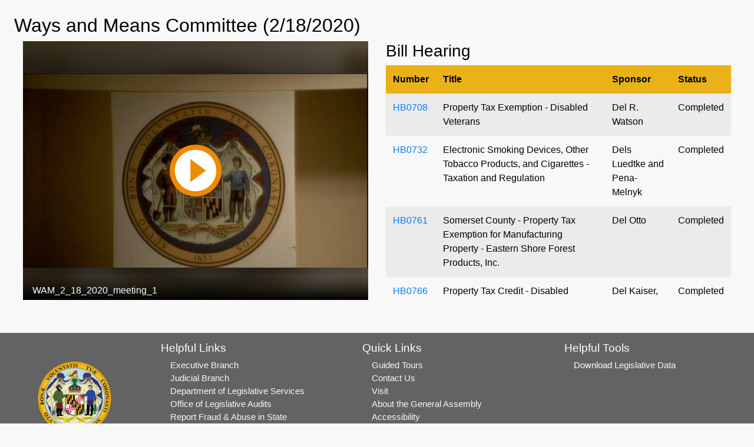

--- FILE ---
content_type: text/html; charset=utf-8
request_url: https://mgaleg.maryland.gov/mgawebsite/Committees/Media/false?cmte=w%26m&ys=2020RS&clip=WAM_2_18_2020_meeting_1&url=https%3A%2F%2Fmgahouse.maryland.gov%2Fmga%2Fplay%2Fa72a1be7156b4e5e80172af5512d08b61d%3Fcatalog%2F03e481c7-8a42-4438-a7da-93ff74bdaa4c%26playfrom%3D353992
body_size: 8544
content:
<!DOCTYPE html>
<html lang="en">
<head>
    <meta charset="utf-8" />
    <meta name="viewport" content="width=device-width, initial-scale=1.0">
    <title>Committees - Media</title>
    <link href="/mgawebsite/Content/css?v=2kNGGuTgFtNZcwng640idt63VBeArBfH-CxxZRI7n0g1" rel="stylesheet"/>

    <script src="/mgawebsite/bundles/modernizr?v=inCVuEFe6J4Q07A0AcRsbJic_UE5MwpRMNGcOtk94TE1"></script>

    <link href="https://use.typekit.net/rnf4kpu.css" rel="stylesheet" type="text/css">
    <script src="/mgawebsite/Scripts/AccessibilityWidget.js"></script>
</head>

    <body>

        <div class="container-fluid rounded view-page-content" style="min-height: 35.25rem;">
            




<h2>Ways and Means Committee (2/18/2020)</h2>

<div class="container-fluid">
    <div class="row">

            <div class="col-sm-7 col-md-7 col-lg-6 pb-2">
                <div class="embed-responsive embed-responsive-4by3 stream">
                    <iframe class="embed-responsive-item" src="https://mgahouse.maryland.gov/mga/play/a72a1be7156b4e5e80172af5512d08b61d?catalog/03e481c7-8a42-4438-a7da-93ff74bdaa4c"
                            allowfullscreen></iframe>
                </div>
            </div>
            <div class="col-sm-6 col-md-6 col-lg-6 wall-display-mobile">

                <div class="container-fluid">
                    

                    <div id="divTables" class="row">
                        
                        



<div class="container-fluid">
    <div id="wall-display-grouped" class="row div-wall-display-grouped hide-on-mobile">
        <div class="col-12 pl-0 pr-0">

                    <h3>
Bill Hearing                    </h3>
                    <table id="nonMobileTablebill_hearing" class="table table-striped wall-display">
                        <thead class="table-header">
                            <tr>
                                    <th>Number</th>
                                    <th>Title</th>
                                    <th>Sponsor</th>
                                    <th>Status</th>
                            </tr>
                        </thead>
                        <tbody>
                                            <tr style="" class="" id="">
                                                <td>
                                                    
<a href="/mgawebsite/Legislation/Details/HB0708?ys=2020RS" target="_blank">HB0708</a>                                                </td>

                                                <td>
                                                    

Property Tax Exemption - Disabled Veterans                                                </td>
                                                <td>Del R. Watson</td>
                                                <td>

                                                    Completed
                                                </td>
                                            </tr>
                                            <tr style="" class="" id="">
                                                <td>
                                                    
<a href="/mgawebsite/Legislation/Details/HB0732?ys=2020RS" target="_blank">HB0732</a>                                                </td>

                                                <td>
                                                    

Electronic Smoking Devices, Other Tobacco Products, and Cigarettes - Taxation and Regulation                                                </td>
                                                <td>Dels Luedtke and Pena-Melnyk</td>
                                                <td>

                                                    Completed
                                                </td>
                                            </tr>
                                            <tr style="" class="" id="">
                                                <td>
                                                    
<a href="/mgawebsite/Legislation/Details/HB0761?ys=2020RS" target="_blank">HB0761</a>                                                </td>

                                                <td>
                                                    

Somerset County - Property Tax Exemption for Manufacturing Property - Eastern Shore Forest Products, Inc.                                                </td>
                                                <td>Del Otto</td>
                                                <td>

                                                    Completed
                                                </td>
                                            </tr>
                                            <tr style="" class="" id="">
                                                <td>
                                                    
<a href="/mgawebsite/Legislation/Details/HB0766?ys=2020RS" target="_blank">HB0766</a>                                                </td>

                                                <td>
                                                    

Property Tax Credit - Disabled Military Personnel and Surviving Spouses                                                </td>
                                                <td>Del Kaiser, et al</td>
                                                <td>

                                                    Completed
                                                </td>
                                            </tr>
                                            <tr style="" class="" id="">
                                                <td>
                                                    
<a href="/mgawebsite/Legislation/Details/HB0787?ys=2020RS" target="_blank">HB0787</a>                                                </td>

                                                <td>
                                                    

Garrett County - Overdue Property Tax - Interest Rate                                                </td>
                                                <td>Del Beitzel</td>
                                                <td>

                                                    Completed
                                                </td>
                                            </tr>
                                            <tr style="" class="" id="">
                                                <td>
                                                    
<a href="/mgawebsite/Legislation/Details/HB0792?ys=2020RS" target="_blank">HB0792</a>                                                </td>

                                                <td>
                                                    

Montgomery County - Public Campaign Financing - Board of Education MC 8-20                                                </td>
                                                <td>Montgomery County Delegation</td>
                                                <td>

                                                    Completed
                                                </td>
                                            </tr>
                                            <tr style="" class="" id="">
                                                <td>
                                                    
<a href="/mgawebsite/Legislation/Details/HB0848?ys=2020RS" target="_blank">HB0848</a>                                                </td>

                                                <td>
                                                    

Montgomery County - Agricultural Land Transfer Tax - Alterations MC 7-20                                                </td>
                                                <td>Montgomery County Delegation</td>
                                                <td>

                                                    Completed
                                                </td>
                                            </tr>
                                            <tr style="" class="" id="">
                                                <td>
                                                    
<a href="/mgawebsite/Legislation/Details/HB0859?ys=2020RS" target="_blank">HB0859</a>                                                </td>

                                                <td>
                                                    

Election Law - Absentee Ballot Requests, Delivery, and Marking                                                </td>
                                                <td>Del Washington, et al</td>
                                                <td>

                                                    Completed
                                                </td>
                                            </tr>
                                            <tr style="" class="" id="">
                                                <td>
                                                    
<a href="/mgawebsite/Legislation/Details/HB0871?ys=2020RS" target="_blank">HB0871</a>                                                </td>

                                                <td>
                                                    

Campaign Finance - Collections by Membership Entities - Noncampaign Political Activity                                                </td>
                                                <td>Del Mosby</td>
                                                <td>

                                                    Completed
                                                </td>
                                            </tr>
                                            <tr style="" class="" id="">
                                                <td>
                                                    
<a href="/mgawebsite/Legislation/Details/HB0873?ys=2020RS" target="_blank">HB0873</a>                                                </td>

                                                <td>
                                                    

Election Law – Party and Public Offices – Prohibitions                                                </td>
                                                <td>Del Boyce, et al</td>
                                                <td>

                                                    Completed
                                                </td>
                                            </tr>
                                            <tr style="background-color: var(--row-highlight) !important;" class="current-line" id="current-line">
                                                <td>
                                                    
<a href="/mgawebsite/Legislation/Details/HB0881?ys=2020RS" target="_blank">HB0881</a>                                                </td>

                                                <td>
                                                    

Election Law - Voting by Absentee Ballot - Prepaid Postage for Return of Ballots                                                </td>
                                                <td>Del Smith, et al</td>
                                                <td>

                                                    Current
                                                </td>
                                            </tr>
                                            <tr style="" class="" id="">
                                                <td>
                                                    
<a href="/mgawebsite/Legislation/Details/HB0889?ys=2020RS" target="_blank">HB0889</a>                                                </td>

                                                <td>
                                                    

Property Tax - Exemption - Maryland Farm Bureau, Inc.                                                </td>
                                                <td>Del Bagnall, et al</td>
                                                <td>

                                                    Completed
                                                </td>
                                            </tr>
                                            <tr style="" class="" id="">
                                                <td>
                                                    
<a href="/mgawebsite/Legislation/Details/HB0919?ys=2020RS" target="_blank">HB0919</a>                                                </td>

                                                <td>
                                                    

Coal - Tax Credits and Exemption - Repeal                                                </td>
                                                <td>Del Moon, et al</td>
                                                <td>

                                                    Completed
                                                </td>
                                            </tr>
                                            <tr style="" class="" id="">
                                                <td>
                                                    
<a href="/mgawebsite/Legislation/Details/HB0940?ys=2020RS" target="_blank">HB0940</a>                                                </td>

                                                <td>
                                                    

Personal Property Tax - Exemption for Business Personal Property                                                </td>
                                                <td>Del M. Fisher, et al</td>
                                                <td>

                                                    Completed
                                                </td>
                                            </tr>
                                            <tr style="" class="" id="">
                                                <td>
                                                    
<a href="/mgawebsite/Legislation/Details/HB0949?ys=2020RS" target="_blank">HB0949</a>                                                </td>

                                                <td>
                                                    

Election Law - Disclosure of Qualifying Paid Digital Communications - Revisions                                                </td>
                                                <td>Del Washington</td>
                                                <td>

                                                    Completed
                                                </td>
                                            </tr>
                                            <tr style="" class="" id="">
                                                <td>
                                                    
<a href="/mgawebsite/Legislation/Details/HB0951?ys=2020RS" target="_blank">HB0951</a>                                                </td>

                                                <td>
                                                    

Election Law - Disclosure of Contributions by Persons Doing Public Business - Enforcement                                                </td>
                                                <td>Del Washington</td>
                                                <td>

                                                    Completed
                                                </td>
                                            </tr>
                                            <tr style="" class="" id="">
                                                <td>
                                                    
<a href="/mgawebsite/Legislation/Details/HB0969?ys=2020RS" target="_blank">HB0969</a>                                                </td>

                                                <td>
                                                    

Public Service Company Franchise Tax - Credit for Purchase of Maryland-Mined Coal - Extension                                                </td>
                                                <td>Al Co Deleg and Gar Co Deleg</td>
                                                <td>

                                                    Completed
                                                </td>
                                            </tr>
                        </tbody>
                    </table>
        </div>
    </div>

    <div id="wall-display-grouped-mobile" class="row div-wall-display-grouped-mobile hide-on-non-mobile">
            <h3>
Bill Hearing            </h3>
            <table id="mobileTable" class="table table-striped wall-display-mobile-table">
                <thead class="table-header">
                    <tr>
                            <th>Meeting Items</th>
                    </tr>
                </thead>
                <tbody>
                                    <tr style="" class="" id="">
                                        <td>
                                            <div class="container-fluid">
                                                <dl class="row">
                                                    <dt class="col-sm-4">Number</dt>
                                                    <dd class="col-sm-8">
<a href="/mgawebsite/Legislation/Details/HB0708?ys=2020RS" target="_blank">HB0708</a>                                                    </dd>

                                                    <dt class="col-sm-4">Title</dt>
                                                    <dd class="col-sm-8">
Property Tax Exemption - Disabled Veterans                                                    </dd>

                                                    <dt class="col-sm-4">Sponsor</dt>
                                                    <dd class="col-sm-8">
                                                        Del R. Watson
                                                    </dd>

                                                    <dt class="col-sm-4">Status</dt>
                                                    <dd class="col-sm-8">

                                                        Completed
                                                    </dd>
                                                </dl>
                                            </div>
                                        </td>
                                    </tr>
                                    <tr style="" class="" id="">
                                        <td>
                                            <div class="container-fluid">
                                                <dl class="row">
                                                    <dt class="col-sm-4">Number</dt>
                                                    <dd class="col-sm-8">
<a href="/mgawebsite/Legislation/Details/HB0732?ys=2020RS" target="_blank">HB0732</a>                                                    </dd>

                                                    <dt class="col-sm-4">Title</dt>
                                                    <dd class="col-sm-8">
Electronic Smoking Devices, Other Tobacco Products, and Cigarettes - Taxation and Regulation                                                    </dd>

                                                    <dt class="col-sm-4">Sponsor</dt>
                                                    <dd class="col-sm-8">
                                                        Dels Luedtke and Pena-Melnyk
                                                    </dd>

                                                    <dt class="col-sm-4">Status</dt>
                                                    <dd class="col-sm-8">

                                                        Completed
                                                    </dd>
                                                </dl>
                                            </div>
                                        </td>
                                    </tr>
                                    <tr style="" class="" id="">
                                        <td>
                                            <div class="container-fluid">
                                                <dl class="row">
                                                    <dt class="col-sm-4">Number</dt>
                                                    <dd class="col-sm-8">
<a href="/mgawebsite/Legislation/Details/HB0761?ys=2020RS" target="_blank">HB0761</a>                                                    </dd>

                                                    <dt class="col-sm-4">Title</dt>
                                                    <dd class="col-sm-8">
Somerset County - Property Tax Exemption for Manufacturing Property - Eastern Shore Forest Products, Inc.                                                    </dd>

                                                    <dt class="col-sm-4">Sponsor</dt>
                                                    <dd class="col-sm-8">
                                                        Del Otto
                                                    </dd>

                                                    <dt class="col-sm-4">Status</dt>
                                                    <dd class="col-sm-8">

                                                        Completed
                                                    </dd>
                                                </dl>
                                            </div>
                                        </td>
                                    </tr>
                                    <tr style="" class="" id="">
                                        <td>
                                            <div class="container-fluid">
                                                <dl class="row">
                                                    <dt class="col-sm-4">Number</dt>
                                                    <dd class="col-sm-8">
<a href="/mgawebsite/Legislation/Details/HB0766?ys=2020RS" target="_blank">HB0766</a>                                                    </dd>

                                                    <dt class="col-sm-4">Title</dt>
                                                    <dd class="col-sm-8">
Property Tax Credit - Disabled Military Personnel and Surviving Spouses                                                    </dd>

                                                    <dt class="col-sm-4">Sponsor</dt>
                                                    <dd class="col-sm-8">
                                                        Del Kaiser, et al
                                                    </dd>

                                                    <dt class="col-sm-4">Status</dt>
                                                    <dd class="col-sm-8">

                                                        Completed
                                                    </dd>
                                                </dl>
                                            </div>
                                        </td>
                                    </tr>
                                    <tr style="" class="" id="">
                                        <td>
                                            <div class="container-fluid">
                                                <dl class="row">
                                                    <dt class="col-sm-4">Number</dt>
                                                    <dd class="col-sm-8">
<a href="/mgawebsite/Legislation/Details/HB0787?ys=2020RS" target="_blank">HB0787</a>                                                    </dd>

                                                    <dt class="col-sm-4">Title</dt>
                                                    <dd class="col-sm-8">
Garrett County - Overdue Property Tax - Interest Rate                                                    </dd>

                                                    <dt class="col-sm-4">Sponsor</dt>
                                                    <dd class="col-sm-8">
                                                        Del Beitzel
                                                    </dd>

                                                    <dt class="col-sm-4">Status</dt>
                                                    <dd class="col-sm-8">

                                                        Completed
                                                    </dd>
                                                </dl>
                                            </div>
                                        </td>
                                    </tr>
                                    <tr style="" class="" id="">
                                        <td>
                                            <div class="container-fluid">
                                                <dl class="row">
                                                    <dt class="col-sm-4">Number</dt>
                                                    <dd class="col-sm-8">
<a href="/mgawebsite/Legislation/Details/HB0792?ys=2020RS" target="_blank">HB0792</a>                                                    </dd>

                                                    <dt class="col-sm-4">Title</dt>
                                                    <dd class="col-sm-8">
Montgomery County - Public Campaign Financing - Board of Education MC 8-20                                                    </dd>

                                                    <dt class="col-sm-4">Sponsor</dt>
                                                    <dd class="col-sm-8">
                                                        Montgomery County Delegation
                                                    </dd>

                                                    <dt class="col-sm-4">Status</dt>
                                                    <dd class="col-sm-8">

                                                        Completed
                                                    </dd>
                                                </dl>
                                            </div>
                                        </td>
                                    </tr>
                                    <tr style="" class="" id="">
                                        <td>
                                            <div class="container-fluid">
                                                <dl class="row">
                                                    <dt class="col-sm-4">Number</dt>
                                                    <dd class="col-sm-8">
<a href="/mgawebsite/Legislation/Details/HB0848?ys=2020RS" target="_blank">HB0848</a>                                                    </dd>

                                                    <dt class="col-sm-4">Title</dt>
                                                    <dd class="col-sm-8">
Montgomery County - Agricultural Land Transfer Tax - Alterations MC 7-20                                                    </dd>

                                                    <dt class="col-sm-4">Sponsor</dt>
                                                    <dd class="col-sm-8">
                                                        Montgomery County Delegation
                                                    </dd>

                                                    <dt class="col-sm-4">Status</dt>
                                                    <dd class="col-sm-8">

                                                        Completed
                                                    </dd>
                                                </dl>
                                            </div>
                                        </td>
                                    </tr>
                                    <tr style="" class="" id="">
                                        <td>
                                            <div class="container-fluid">
                                                <dl class="row">
                                                    <dt class="col-sm-4">Number</dt>
                                                    <dd class="col-sm-8">
<a href="/mgawebsite/Legislation/Details/HB0859?ys=2020RS" target="_blank">HB0859</a>                                                    </dd>

                                                    <dt class="col-sm-4">Title</dt>
                                                    <dd class="col-sm-8">
Election Law - Absentee Ballot Requests, Delivery, and Marking                                                    </dd>

                                                    <dt class="col-sm-4">Sponsor</dt>
                                                    <dd class="col-sm-8">
                                                        Del Washington, et al
                                                    </dd>

                                                    <dt class="col-sm-4">Status</dt>
                                                    <dd class="col-sm-8">

                                                        Completed
                                                    </dd>
                                                </dl>
                                            </div>
                                        </td>
                                    </tr>
                                    <tr style="" class="" id="">
                                        <td>
                                            <div class="container-fluid">
                                                <dl class="row">
                                                    <dt class="col-sm-4">Number</dt>
                                                    <dd class="col-sm-8">
<a href="/mgawebsite/Legislation/Details/HB0871?ys=2020RS" target="_blank">HB0871</a>                                                    </dd>

                                                    <dt class="col-sm-4">Title</dt>
                                                    <dd class="col-sm-8">
Campaign Finance - Collections by Membership Entities - Noncampaign Political Activity                                                    </dd>

                                                    <dt class="col-sm-4">Sponsor</dt>
                                                    <dd class="col-sm-8">
                                                        Del Mosby
                                                    </dd>

                                                    <dt class="col-sm-4">Status</dt>
                                                    <dd class="col-sm-8">

                                                        Completed
                                                    </dd>
                                                </dl>
                                            </div>
                                        </td>
                                    </tr>
                                    <tr style="" class="" id="">
                                        <td>
                                            <div class="container-fluid">
                                                <dl class="row">
                                                    <dt class="col-sm-4">Number</dt>
                                                    <dd class="col-sm-8">
<a href="/mgawebsite/Legislation/Details/HB0873?ys=2020RS" target="_blank">HB0873</a>                                                    </dd>

                                                    <dt class="col-sm-4">Title</dt>
                                                    <dd class="col-sm-8">
Election Law – Party and Public Offices – Prohibitions                                                    </dd>

                                                    <dt class="col-sm-4">Sponsor</dt>
                                                    <dd class="col-sm-8">
                                                        Del Boyce, et al
                                                    </dd>

                                                    <dt class="col-sm-4">Status</dt>
                                                    <dd class="col-sm-8">

                                                        Completed
                                                    </dd>
                                                </dl>
                                            </div>
                                        </td>
                                    </tr>
                                    <tr style="background-color: var(--row-highlight) !important;" class="current-line" id="current-line">
                                        <td>
                                            <div class="container-fluid">
                                                <dl class="row">
                                                    <dt class="col-sm-4">Number</dt>
                                                    <dd class="col-sm-8">
<a href="/mgawebsite/Legislation/Details/HB0881?ys=2020RS" target="_blank">HB0881</a>                                                    </dd>

                                                    <dt class="col-sm-4">Title</dt>
                                                    <dd class="col-sm-8">
Election Law - Voting by Absentee Ballot - Prepaid Postage for Return of Ballots                                                    </dd>

                                                    <dt class="col-sm-4">Sponsor</dt>
                                                    <dd class="col-sm-8">
                                                        Del Smith, et al
                                                    </dd>

                                                    <dt class="col-sm-4">Status</dt>
                                                    <dd class="col-sm-8">

                                                        Current
                                                    </dd>
                                                </dl>
                                            </div>
                                        </td>
                                    </tr>
                                    <tr style="" class="" id="">
                                        <td>
                                            <div class="container-fluid">
                                                <dl class="row">
                                                    <dt class="col-sm-4">Number</dt>
                                                    <dd class="col-sm-8">
<a href="/mgawebsite/Legislation/Details/HB0889?ys=2020RS" target="_blank">HB0889</a>                                                    </dd>

                                                    <dt class="col-sm-4">Title</dt>
                                                    <dd class="col-sm-8">
Property Tax - Exemption - Maryland Farm Bureau, Inc.                                                    </dd>

                                                    <dt class="col-sm-4">Sponsor</dt>
                                                    <dd class="col-sm-8">
                                                        Del Bagnall, et al
                                                    </dd>

                                                    <dt class="col-sm-4">Status</dt>
                                                    <dd class="col-sm-8">

                                                        Completed
                                                    </dd>
                                                </dl>
                                            </div>
                                        </td>
                                    </tr>
                                    <tr style="" class="" id="">
                                        <td>
                                            <div class="container-fluid">
                                                <dl class="row">
                                                    <dt class="col-sm-4">Number</dt>
                                                    <dd class="col-sm-8">
<a href="/mgawebsite/Legislation/Details/HB0919?ys=2020RS" target="_blank">HB0919</a>                                                    </dd>

                                                    <dt class="col-sm-4">Title</dt>
                                                    <dd class="col-sm-8">
Coal - Tax Credits and Exemption - Repeal                                                    </dd>

                                                    <dt class="col-sm-4">Sponsor</dt>
                                                    <dd class="col-sm-8">
                                                        Del Moon, et al
                                                    </dd>

                                                    <dt class="col-sm-4">Status</dt>
                                                    <dd class="col-sm-8">

                                                        Completed
                                                    </dd>
                                                </dl>
                                            </div>
                                        </td>
                                    </tr>
                                    <tr style="" class="" id="">
                                        <td>
                                            <div class="container-fluid">
                                                <dl class="row">
                                                    <dt class="col-sm-4">Number</dt>
                                                    <dd class="col-sm-8">
<a href="/mgawebsite/Legislation/Details/HB0940?ys=2020RS" target="_blank">HB0940</a>                                                    </dd>

                                                    <dt class="col-sm-4">Title</dt>
                                                    <dd class="col-sm-8">
Personal Property Tax - Exemption for Business Personal Property                                                    </dd>

                                                    <dt class="col-sm-4">Sponsor</dt>
                                                    <dd class="col-sm-8">
                                                        Del M. Fisher, et al
                                                    </dd>

                                                    <dt class="col-sm-4">Status</dt>
                                                    <dd class="col-sm-8">

                                                        Completed
                                                    </dd>
                                                </dl>
                                            </div>
                                        </td>
                                    </tr>
                                    <tr style="" class="" id="">
                                        <td>
                                            <div class="container-fluid">
                                                <dl class="row">
                                                    <dt class="col-sm-4">Number</dt>
                                                    <dd class="col-sm-8">
<a href="/mgawebsite/Legislation/Details/HB0949?ys=2020RS" target="_blank">HB0949</a>                                                    </dd>

                                                    <dt class="col-sm-4">Title</dt>
                                                    <dd class="col-sm-8">
Election Law - Disclosure of Qualifying Paid Digital Communications - Revisions                                                    </dd>

                                                    <dt class="col-sm-4">Sponsor</dt>
                                                    <dd class="col-sm-8">
                                                        Del Washington
                                                    </dd>

                                                    <dt class="col-sm-4">Status</dt>
                                                    <dd class="col-sm-8">

                                                        Completed
                                                    </dd>
                                                </dl>
                                            </div>
                                        </td>
                                    </tr>
                                    <tr style="" class="" id="">
                                        <td>
                                            <div class="container-fluid">
                                                <dl class="row">
                                                    <dt class="col-sm-4">Number</dt>
                                                    <dd class="col-sm-8">
<a href="/mgawebsite/Legislation/Details/HB0951?ys=2020RS" target="_blank">HB0951</a>                                                    </dd>

                                                    <dt class="col-sm-4">Title</dt>
                                                    <dd class="col-sm-8">
Election Law - Disclosure of Contributions by Persons Doing Public Business - Enforcement                                                    </dd>

                                                    <dt class="col-sm-4">Sponsor</dt>
                                                    <dd class="col-sm-8">
                                                        Del Washington
                                                    </dd>

                                                    <dt class="col-sm-4">Status</dt>
                                                    <dd class="col-sm-8">

                                                        Completed
                                                    </dd>
                                                </dl>
                                            </div>
                                        </td>
                                    </tr>
                                    <tr style="" class="" id="">
                                        <td>
                                            <div class="container-fluid">
                                                <dl class="row">
                                                    <dt class="col-sm-4">Number</dt>
                                                    <dd class="col-sm-8">
<a href="/mgawebsite/Legislation/Details/HB0969?ys=2020RS" target="_blank">HB0969</a>                                                    </dd>

                                                    <dt class="col-sm-4">Title</dt>
                                                    <dd class="col-sm-8">
Public Service Company Franchise Tax - Credit for Purchase of Maryland-Mined Coal - Extension                                                    </dd>

                                                    <dt class="col-sm-4">Sponsor</dt>
                                                    <dd class="col-sm-8">
                                                        Al Co Deleg and Gar Co Deleg
                                                    </dd>

                                                    <dt class="col-sm-4">Status</dt>
                                                    <dd class="col-sm-8">

                                                        Completed
                                                    </dd>
                                                </dl>
                                            </div>
                                        </td>
                                    </tr>
                </tbody>
            </table>
    </div>
</div>

<input Value="False" data-val="true" data-val-required="The StreamUnavailable field is required." id="cmte-stream-status" name="StreamUnavailable" type="hidden" value="False" />


                    </div>
                </div>
            </div>
    </div>
</div>


        </div>

        <footer>
            
<div class="footer">


    <!-- Footer Links -->
    <div class="container-fluid text-center text-md-left">

        <!-- Grid row -->
        <div class="row">

            <!-- Grid column -->
            <div class="col-md-2 mx-auto">

                <img src="/Images/Current/Shared/Seal_of_Maryland.png" class="footer-seal" alt="Maryland General Assembly" />

            </div>
            <!-- Grid column -->

            <hr class="clearfix w-100 d-md-none">

            <!-- Grid column -->
            <div class="col-md-3 mx-auto">

                <!-- Links -->
                <div class="footer-header mt-1 mb-1">Helpful Links</div>

                <ul class="list-unstyled">
                    <li>
                        <div class="footer-content"><a class="footer-links" href="https://www.maryland.gov/Pages/default.aspx" rel="noreferrer noopener" target="_blank">Executive Branch</a></div>
                    </li>
                    <li>
                        <div class="footer-content"><a class="footer-links" href="https://www.courts.state.md.us/" rel="noreferrer noopener" target="_blank">Judicial Branch</a></div>
                    </li>
                    <li>
                        <div class="footer-content"><a class="footer-links" href="http://dls.maryland.gov/home/" rel="noreferrer noopener" target="_blank">Department of Legislative Services</a></div>
                    </li>
                    <li>
                        <div class="footer-content"><a class="footer-links" href="https://www.ola.state.md.us/" rel="noreferrer noopener" target="_blank">Office of Legislative Audits</a></div>
                    </li>
                    <li>
                        <div class="footer-content"><a class="footer-links" href="https://www.ola.state.md.us/fraud/ola-fraud-hotline/" rel="noreferrer noopener" target="_blank">Report Fraud & Abuse in State Government</a></div>
                    </li>
                </ul>

            </div>
            <!-- Grid column -->

            <hr class="clearfix w-100 d-md-none">

            <!-- Grid column -->
            <div class="col-md-3 mx-auto">

                <!-- Links -->
                <div class="footer-header mt-1 mb-1">Quick Links</div>

                <ul class="list-unstyled">
                    <li>
                        <div class="footer-content"><a class="footer-links" href="http://dls.maryland.gov/library/educational-tours/" target="_blank">Guided Tours</a></div>
                    </li>
                    <li>
                        <div class="footer-content"><a class="footer-links" href="/mgawebsite/Information/Text/contact_us">Contact Us</a></div>
                    </li>
                    <li>
                        <div class="footer-content"><a class="footer-links" href="/mgawebsite/Information/Text/visit">Visit</a></div>
                    </li>
                    <li>
                        <div class="footer-content"><a class="footer-links" href="/mgawebsite/Information/Text/about_mga">About the General Assembly</a></div>
                    </li>
                    <li>
                        <div class="footer-content"><a class="footer-links" href="/mgawebsite/Information/Text/access">Accessibility</a></div>
                    </li>
                    <li>
                        <div class="footer-content"><a class="footer-links" href="/mgawebsite/Information/Text/privacy_notice">Privacy Notice</a></div>
                    </li>
                    <li>
                        <div class="footer-content"><a class="footer-links" rel="noreferrer noopener" target="_blank" href="/mgawebsite/Information/VideoTutorials">Video Tutorials</a></div>

                    </li>
                </ul>

            </div>
            <!-- Grid column -->

            <hr class="clearfix w-100 d-md-none">

            <!-- Grid column -->
            <div class="col-md-3 mx-auto">

                <!-- Links -->
                <div class="footer-header mt-1 mb-1">Helpful Tools</div>

                <ul class="list-unstyled">
                    <li>
                        <div class="footer-content">Download <a href="#" class="footer-links" data-toggle="modal" data-target="#legislative-data">Legislative Data</a>

<!-- Modal -->
<div class="modal fade contactForm modal-color" id="legislative-data" tabindex="-1" role="dialog" aria-labelledby="legislativeDataLabel" aria-hidden="true">
    <div class="modal-dialog modal-lg" role="document">
        <div class="modal-content">
            <div class="modal-header">
                <h5 class="modal-title bold-text modal-text-color" id="legislativeDataLabel">Open Legislative Data Download</h5>
                <button type="button" class="close" data-dismiss="modal" aria-label="Close">
                    <span aria-hidden="true">&times;</span>
                </button>
            </div>
            <div class="modal-body">
                <div class="modal-text-color">You are about to download a "comma-separated values" (CSV) file and/or a JSON file.</div>

                <div class="btn-style modal-text-color">
                    <text class="bold-text">The file includes</text> information such as number, sponsor, title, legislative status, synopsis, committee assignments,
                    legislative history, hearing dates, etc for each piece of legislation introduced during the selected legislative session.
                </div>

                <div class="btn-style modal-text-color">
                    <text class="bold-text">A word about the file format:</text> CSV and JSON files are common file formats, widely supported by consumer and business applications and is used to move data between programs.
                    The file you download can be imported into Excel, a text editor, browser, or any other application that supports the CSV and JSON formats. To save, right-click button and save as desired file format.
                </div>

                <div class="modal-text-color modal-style">
                    <ul class="list-unstyled">
                        <li class="modal-style">
                            2026 Regular Session <a href="/2026rs/misc/billsmasterlist/BillMasterList.csv" type="button" class="btn btn-primary msg-style">CSV</a>
                            <a href="/2026rs/misc/billsmasterlist/legislation.json" type="button" class="btn btn-primary msg-style" target="_blank">JSON</a>
                            &nbsp;*Updated hourly
                        </li>

                        <li class="modal-style">
                            2025 Regular Session <a href="/2025rs/misc/billsmasterlist/BillMasterList.csv" type="button" class="btn btn-primary msg-style">CSV</a>
                            <a href="/2025rs/misc/billsmasterlist/legislation.json" type="button" class="btn btn-primary msg-style" target="_blank">JSON</a>
                        </li>

                        <li class="modal-style">
                            2024 Regular Session <a href="/2024rs/misc/billsmasterlist/BillMasterList.csv" type="button" class="btn btn-primary msg-style">CSV</a>
                            <a href="/2024rs/misc/billsmasterlist/legislation.json" type="button" class="btn btn-primary msg-style" target="_blank">JSON</a>
                        </li>

                        <li class="modal-style">
                            2023 Regular Session <a href="/2023rs/misc/billsmasterlist/BillMasterList.csv" type="button" class="btn btn-primary msg-style">CSV</a>
                            <a href="/2023rs/misc/billsmasterlist/legislation.json" type="button" class="btn btn-primary msg-style" target="_blank">JSON</a>
                        </li>

                        <li class="modal-style">
                            2022 Regular Session <a href="/2022rs/misc/billsmasterlist/BillMasterList.csv" type="button" class="btn btn-primary msg-style">CSV</a>
                            <a href="/2022rs/misc/billsmasterlist/legislation.json" type="button" class="btn btn-primary msg-style" target="_blank">JSON</a>
                        </li>

                        <li class="modal-style">
                            2021 Special Session <a href="/2021s1/misc/billsmasterlist/BillMasterList.csv" type="button" class="btn btn-primary msg-style">CSV</a>
                            <a href="/2021s1/misc/billsmasterlist/legislation.json" type="button" class="btn btn-primary msg-style" target="_blank">JSON</a>
                        </li>

                        <li class="modal-style">
                            2021 Regular Session <a href="/2021rs/misc/billsmasterlist/BillMasterList.csv" type="button" class="btn btn-primary msg-style">CSV</a>
                            <a href="/2021rs/misc/billsmasterlist/legislation.json" type="button" class="btn btn-primary msg-style" target="_blank">JSON</a>
                        </li>

                        <li class="modal-style">
                            2020 Regular Session <a href="/2020rs/misc/billsmasterlist/BillMasterList.csv" type="button" class="btn btn-primary msg-style">CSV</a>
                            <a href="/2020rs/misc/billsmasterlist/legislation.json" type="button" class="btn btn-primary msg-style" target="_blank">JSON</a>
                        </li>


                        <li class="modal-style">
                            2019 Regular Session <a href="/2019rs/misc/billsmasterlist/BillMasterList.csv" type="button" class="btn btn-primary msg-style">CSV</a>
                            <a href="/2019rs/misc/billsmasterlist/legislation.json" type="button" class="btn btn-primary msg-style" target="_blank">JSON</a>
                        </li>


                        <li class="modal-style">
                            2018 Regular Session <a href="/2018rs/misc/billsmasterlist/BillMasterList.csv" type="button" class="btn btn-primary msg-style">CSV</a>
                            <a href="/2018rs/misc/billsmasterlist/legislation.json" type="button" class="btn btn-primary msg-style" target="_blank">JSON</a>
                        </li>


                        <li class="modal-style">
                            2017 Regular Session <a href="/2017rs/misc/billsmasterlist/BillMasterList.csv" type="button" class="btn btn-primary msg-style">CSV</a>
                            <a href="/2017rs/misc/billsmasterlist/legislation.json" type="button" class="btn btn-primary msg-style" target="_blank">JSON</a>
                        </li>

                    </ul>
                </div>

            </div>
            <div class="modal-footer">
                <a href="http://mgaleg.maryland.gov/pubs-current/current-open-data-help.pdf" target="_blank">Open Data Help</a>
            </div>
        </div>
    </div>
</div>
</div>
                    </li>
                    <li>
                        <div class="mt-4 footer-content" id="google_translate_element"></div>
                    </li>
                </ul>

            </div>
            <!-- Grid column -->

        </div>
        <!-- Grid row -->

    </div>
    <!-- Footer Links -->


</div>


<script type="text/javascript">
    function googleTranslateElementInit() {
        new google.translate.TranslateElement({ pageLanguage: 'en' }, 'google_translate_element');
    }
</script>

<script type="text/javascript" src="//translate.google.com/translate_a/element.js?cb=googleTranslateElementInit"></script>
        </footer>


        <script src="/mgawebsite/bundles/lib?v=bH4mn383BfL7r5ZlzPxe1_OHWdSczUP24T_TNDIM3pA1"></script>


        <script>

            window.onload = function () {
                findContrast();
                findToggleImages();
                findZoom();
            };

            $(document).ready(function () {
                //Scroll to top logic
                JumpToTop('#back-to-top');
            });

        </script>


        
    <script>
        $(document).ready(function () {

            $(".div-wall-display-grouped").css("height", $(".stream").height());

            if ('false' == 'true') {

                if ($('#wall-display-grouped').is(":hidden") == false) {
                    scrollTables();
                }
                else {
                    //scrollTablesMobile();
                }

                $(function () {
                    var cmte = 'w%26m';
                    var timer = 30000;
                    var streamUnavailable = $('#cmte-stream-status').val();
                    if (cmte != "") {
                        var wallDisplayTimeout = setTimeout(function run() {
                            // Stop the timer if stream is available
                            if (streamUnavailable != "False") {
                                stopTimer(wallDisplayTimeout);
                                return;
                            }

                            if ($('#wall-display-grouped').is(":hidden") == false) {
                                $('#divTables').empty().load('/mgawebsite/Committees/RefreshWallDisplay?cmte=w%26m', function () {
                                    $(".div-wall-display-grouped").css("height", $(".stream").height());
                                    streamUnavailable = $('#cmte-stream-status').val();
                                    scrollTables();
                                }).delay(500).fadeIn(500);
                            }
                            else {
                                $('#divTables').empty().load('/mgawebsite/Committees/RefreshWallDisplay?cmte=w%26m', function () {
                                    //scrollTablesMobile();
                                    streamUnavailable = $('#cmte-stream-status').val();
                                }).delay(500).fadeIn(500);
                            }

                            


                            setTimeout(run, timer);
                        }, timer);

                    }
                });

                function scrollTables() {
                    if ($('.wall-display').find('tr.current-line').length) {
                        //scrollTop: ($('.table-header').scrollTop() - $('.wall-display').offset().top * 1.5) + ($('.wall-display tbody tr.current-line').offset().top) + 'px'
                        var objDiv = document.getElementById("wall-display-grouped");
                        objDiv.scrollTop = ($('.table-header').scrollTop() - $('.wall-display').offset().top * 1.5) + ($('#wall-display-grouped tbody tr.current-line').offset().top) ;
                    }
                };

                function scrollTablesMobile() {
                    if ($('.wall-display-mobile-table').find('tr.current-line').length) {
                        //scrollTop: ($('.table-header').scrollTop() - $('.wall-display').offset().top * 1.5) + ($('.wall-display tbody tr.current-line').offset().top) + 'px'
                        var objMobileDiv = document.getElementById("wall-display-grouped-mobile");
                        objMobileDiv.scrollTop = ($('.table-header').scrollTop() - $('.wall-display-mobile-table').offset().top * 1.5) + ($('#wall-display-grouped-mobile tbody tr.current-line').offset().top);
                    }
                };

                function stopTimer(timerId) {
                    clearTimeout(timerId);
                };

                //function setTablesMobile(selector) {
                //    //$(selector).DataTable({
                //    //    retrieve: true,
                //    //    deferRender: true,
                //    //    paging: false,
                //    //    ordering: false,
                //    //    info: false,
                //    //    searching: false,
                //    //    scroller: false,
                //    //    //scrollY: "60vh",
                //    //    scrollCollapse: false,
                //    //    fixedHeader: true
                //    //});
                //    //$("#nonMobileTable").DataTable({
                //    //    retrieve: true,
                //    //    deferRender: true,
                //    //    paging: false,
                //    //    ordering: false,
                //    //    info: false,
                //    //    searching: false,
                //    //    scroller: true,
                //    //    scrollY: "60vh",
                //    //    scrollCollapse: true,
                //    //    fixedHeader: true
                //    //});

                //    //JUSW COMMENTED 11/12/19 - Commented to fix bug when Media page is reloaded for hearings with no items
                //    ////reload the page if no hearing items are returned when the table is refreshed
                //    ////this will reload the page to display that no stream is available
                //    //if (tableRefreshed == true && $('.wall-display').DataTable().row().count() == 0)
                //    //    location.reload();
                //    //Don't Scroll to on mobile
                //    //if ($('.wall-display-mobile-table').DataTable().row('.current-line').any()) {
                //    //    $('.wall-display-mobile-table').DataTable().$('.current-line')[0].scrollIntoView(true);
                //    //}

                //    //if ($('.wall-display').DataTable().rows('.current-line').any()) {
                //    //    //scroll to the row that is set to current
                //    //    $('.dataTables_scrollBody').animate({
                //    //        scrollTop: ($('.table-header').scrollTop() - $('.wall-display').offset().top * 1.5) + ($('.wall-display tbody tr.current-line').offset().top) + 'px'
                //    //    }, 1)
                //    //}
                //};
            }



        });
    </script>


        
        <a id="back-to-top" href="#" class="btn btn-primary btn-lg back-to-top" role="button" title="Click to return on the top page" data-toggle="tooltip" data-placement="left"><span class="fa fa-chevron-up"></span><span class="sr-only">Click to return on the top page</span></a>



    </body>
</html>


--- FILE ---
content_type: text/html; charset=utf-8
request_url: https://mgahouse.maryland.gov/mga/play/a72a1be7156b4e5e80172af5512d08b61d?catalog/03e481c7-8a42-4438-a7da-93ff74bdaa4c
body_size: 2730
content:


<!DOCTYPE html>

<html xmlns="http://www.w3.org/1999/xhtml">
<head><title>
	WAM_2_18_2020_meeting_1
</title><link rel="icon" type="image/png" href="favicon.png" /><meta name="viewport" content="width=device-width, initial-scale=1.0" />
    <style>
        :root{background-color:#000}
        html, body {
            width: 100vw;
            height: 100vh;
            margin: 0;
            padding: 0;
        }
    </style>
    <script>
        window.SiteData = {
            ApplicationRoot: '/mga/Play',
            ApplicationScriptsRoot: '/mga/Play/Dist',
            PlayerService: '/mga/PlayerService/PlayerService.svc/json',
            FileServer: 'https://mgahouse.maryland.gov/mga/FileServer',
            WebAppsApi: '/mga/MyMediasite/webapps-api',
            AntiForgeryToken: 'fzDDE8pm5XIZ_uDnLVz87v4CraqFEA8g9mNiIA7c6DC00R6lfE7OXtgHwDtWCibgT1Jq6V6xhKQdkpk9k0HpBUI1Snk1:nadL8IHpJ9cJMdq947xYjKxg4BFmYD5xIbabOay0yHTFWuVeFkgSfxtkPs1iAPtyjwrDHRQizYp_Oc8BHD9h7a0v_Rw1',
            AntiForgeryHeaderName: 'X-SOFO-AntiForgeryHeader',
            LocalizedDictionary: [],
            Culture: 'en-US',
            UserName: "",
            DisplayName: "",
            UserEmailAddress: "",
            FullStoryOptOut: false,
            AuthTicket: '',
            CollectionId: '',
            PresentationId: 'a72a1be7156b4e5e80172af5512d08b61d',
            SystemFont: 'Default',
            VersionNumber: "8.43.0",
            IsSiteEnvironmentHosting: false,
        }

        document.documentElement.setAttribute("lang", 'en-US');
    </script>
    <script defer src="Dist/player-page/runtime.eb037d3a55a824b35706.js"></script>
    <script defer src="Dist/player-page/vendor.535a81899b2940dea8cf.js"></script>
    <script defer src="Dist/player-page/main.5f0a3b19684ebef52109.js"></script>
    
    <script defer src="https://mgahouse.maryland.gov/mga/Manage/Areas/Shared/Content/plugins/SystemFont/SystemFont.js"></script>
<meta property="og:type" content="article" /><meta property="og:title" content="WAM_2_18_2020_meeting_1" /><meta property="og:url" content="https://mgahouse.maryland.gov/mga/Play/a72a1be7156b4e5e80172af5512d08b61d" /><meta property="og:image" content="https://mgahouse.maryland.gov/mga/FileServer/Presentation/a72a1be7156b4e5e80172af5512d08b61d/8bb690f7-5740-46a9-9680-dfed559a3523.jpg" /><meta property="og:image" content="https://mgahouse.maryland.gov/mga/FileServer/fd9a2665a5ce4ad5b4bbe5e0e2dbed5029/Presentation/a72a1be7156b4e5e80172af5512d08b61d/slide_0001_248_186.jpg" /></head>
<body>
    <div class="mediasite-standalone-player-container">
        <video preload="auto" playsinline></video>
    </div>
</body>
</html>